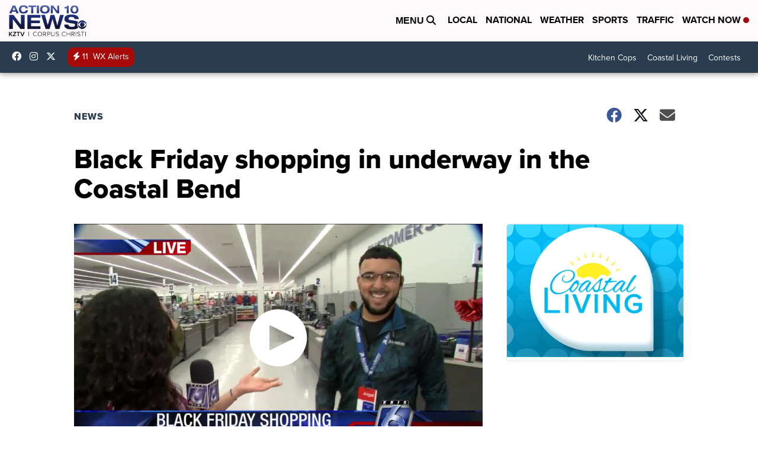

--- FILE ---
content_type: application/javascript; charset=utf-8
request_url: https://fundingchoicesmessages.google.com/f/AGSKWxVcjERjxeEvCv-8nCCzq53aXPwraX2Z-Be37VBzA7B22UmkQYwmzBGFuOY7UxN1oAZa--QmhWJ-zvhlUwRBbprmp2jFlPU_n1vU_-HyBdsaneO6revLj6D7sypIxtDKDkzv3P6qEYWGQTcK_EENprLQVFufW-cBwtZflINohZxJqpTCAqOiHMlvWFrE/__468x80./ad1./ad-header./smalAds./dne_ad.
body_size: -1283
content:
window['74d637a7-5f6b-4c91-a0f0-2bf692b445d6'] = true;